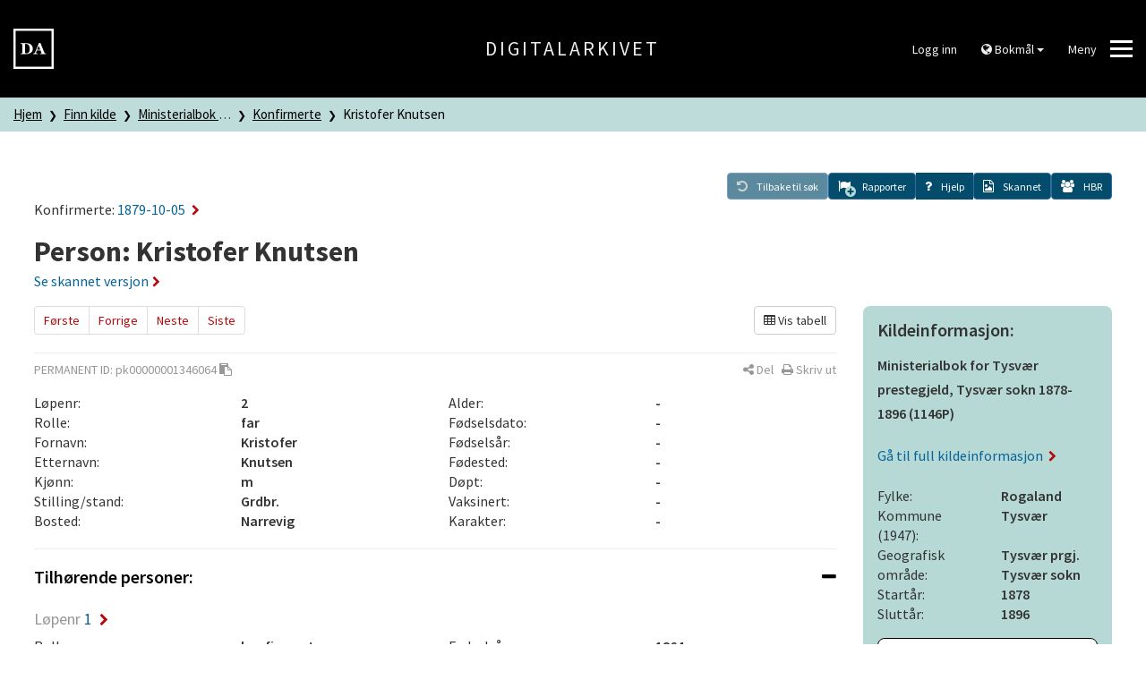

--- FILE ---
content_type: text/html; charset=UTF-8
request_url: https://www.digitalarkivet.no/view/279/pk00000001346064
body_size: 6779
content:


<!DOCTYPE html>
<html lang="no">
	<head>
		<script>
			window.dataLayer = window.dataLayer || [];

			dataLayer.push({'pageType': 'Confirmation'});
		</script>

		<!--<script id="Cookiebot" src="https://consent.cookiebot.eu/uc.js" data-cbid="5622f35b-566a-4a66-9056-cddb1e043974" data-blockingmode="auto" type="text/javascript"></script>-->

		<!-- Google Tag Manager -->
		<script>(function(w,d,s,l,i){w[l]=w[l]||[];w[l].push({'gtm.start':
		new Date().getTime(),event:'gtm.js'});var f=d.getElementsByTagName(s)[0],
		j=d.createElement(s),dl=l!='dataLayer'?'&l='+l:'';j.async=true;j.src=
		'https://www.googletagmanager.com/gtm.js?id='+i+dl;f.parentNode.insertBefore(j,f);
		})(window,document,'script','dataLayer','GTM-N6ZXZ22');</script>
		<!-- End Google Tag Manager -->
		<meta charset="utf-8">
		<meta http-equiv="X-UA-Compatible" content="IE=edge">
		<meta name="viewport" content="width=device-width, initial-scale=1">
		<title>Kristofer Knutsen -  Ministerialbok for Tysvær prestegjeld, Tysvær sokn 1878-1896 (1146P) - Digitalarkivet</title>
		<link href="https://www.digitalarkivet.no/assets/css/main-a2ef51f813.css" rel="stylesheet">

		<link rel="icon" sizes="192x192" href="https://www.digitalarkivet.no/assets/images/logo/android-icon-192x192.png">
		<link rel="apple-touch-icon-precomposed" sizes="180x180" href="https://www.digitalarkivet.no/assets/images/logo/apple-icon-180x180.png">
		<link rel="apple-touch-icon-precomposed" sizes="152x152" href="https://www.digitalarkivet.no/assets/images/logo/apple-icon-152x152.png">
		<link rel="apple-touch-icon-precomposed" sizes="144x144" href="https://www.digitalarkivet.no/assets/images/logo/apple-icon-144x144.png">
		<link rel="apple-touch-icon-precomposed" sizes="120x120" href="https://www.digitalarkivet.no/assets/images/logo/apple-icon-120x120.png">
		<link rel="apple-touch-icon-precomposed" sizes="114x114" href="https://www.digitalarkivet.no/assets/images/logo/apple-icon-114x114.png">
		<link rel="apple-touch-icon-precomposed" sizes="76x76" href="https://www.digitalarkivet.no/assets/images/logo/apple-icon-76x76.png">
		<link rel="apple-touch-icon-precomposed" sizes="72x72" href="https://www.digitalarkivet.no/assets/images/logo/apple-icon-72x72.png">
		<link rel="apple-touch-icon-precomposed" href="https://www.digitalarkivet.no/assets/images/logo/apple-icon-57x57.png">
		<link rel="alternate" type="application/rss+xml" href="https://www.digitalarkivet.no/content/news/feed">
		
		<meta name="description" content="Digitalarkivet er Nasjonalarkivets publiseringskanal for arkivmateriale. Digitalarkivet er gratis å bruke og tilgjengelig for alle.">
		<meta name="theme-color" content="#000000">
		<meta name="msapplication-TileColor" content="#000000">
		<meta name="msapplication-TileImage" content="https://www.digitalarkivet.no/assets/images/logoms-icon-144x144.png">
		<meta property="og:image" content="https://www.digitalarkivet.no/assets/images/logo/logo200.png">
		<meta property="og:url" content="https://www.digitalarkivet.no/view/279/pk00000001346064">
		
		<!-- Hotjar Tracking Code for https://www.digitalarkivet.no -->
		<script>
			(function(h,o,t,j,a,r){
				h.hj=h.hj||function(){(h.hj.q=h.hj.q||[]).push(arguments)};
				h._hjSettings={hjid:3875131,hjsv:6};
				a=o.getElementsByTagName('head')[0];
				r=o.createElement('script');r.async=1;
				r.src=t+h._hjSettings.hjid+j+h._hjSettings.hjsv;
				a.appendChild(r);
			})(window,document,'https://static.hotjar.com/c/hotjar-','.js?sv=');
		</script>

	</head>
	<body data-path="/view/279/pk00000001346064">
		<!-- Google Tag Manager (noscript) -->
		<noscript><iframe src="https://www.googletagmanager.com/ns.html?id=GTM-N6ZXZ22"
		height="0" width="0" style="display:none;visibility:hidden"></iframe></noscript>
		<!-- End Google Tag Manager (noscript) -->
					
			<header class="hidden-print">
	<div class="header">
		<div class="container-fluid">
			<div class="row v-align">

				<div class="logo col-md-4 col-sm-4 col-xs-4">
					<a id="digitalarkivet-image-logo" href="https://www.digitalarkivet.no/" tabindex="0">
						<img class="site-logo"  alt="Digitalarkivet" src="https://www.digitalarkivet.no/assets/images/logo/logo90.png">
					</a>
				</div>

				<div class="name col-md-4 hidden-sm hidden-xs">
					<a id="digitalarkivet-text-logo" href="https://www.digitalarkivet.no/">Digitalarkivet</a>
				</div>

				<div class="menu col-md-4 col-sm-8 col-xs-8">
					<div class="dropdown">
													<a class="btn btn-default" href="https://login.digitalarkivet.no/login?back_to=3959e4c13810481f015ec6728254583ac1153cc4bbc35733ae3ce517e80e87c1https%3A%2F%2Fwww.digitalarkivet.no%2Fview%2F279%2Fpk00000001346064">Logg inn</a>
											</div>

					<div class="dropdown hidden-xs hidden-sm hidden-md">
						<button class="btn btn-default dropdown-toggle" type="button" id="language-menu" data-toggle="dropdown" aria-haspopup="true" aria-expanded="true">
							<i class="fa fa-globe" aria-hidden="true"></i>
															Bokmål														<span class="caret"></span>
						</button>
						<ul class="dropdown-menu dropdown-menu-right" aria-labelledby="language-menu">
							<li><a href="https://www.digitalarkivet.no/" data-current="https://www.digitalarkivet.no/view/279/pk00000001346064" data-checked="0">Bokmål</a></li>
							<li><a href="https://www.digitalarkivet.no/nn/" data-current="https://www.digitalarkivet.no/nn/view/279/pk00000001346064" data-checked="0">Nynorsk</a></li>
							<li><a href="https://www.digitalarkivet.no/en/" data-current="https://www.digitalarkivet.no/en/view/279/pk00000001346064" data-checked="0">English</a></li>
						</ul>
					</div>

					<button class="btn btn-default hamburger hamburger--squeeze" type="button" id="toggle-mega-menu" aria-labelledby="hamburger-label" aria-controls="menu">
						<span id="hamburger-label" class="menu-label pull-left hidden-xs">Meny</span>
						<span class="hamburger-box">
							<span class="hamburger-inner"></span>
						</span>
					</button>
				</div>

			</div>
		</div>
	</div>
	<nav>
		<div id="menu" class="menu nav-menu">
	<div class="container">
		<div class="row nav-item">
			<div class="col-xs-12">
				<form action="https://www.digitalarkivet.no/content/search" method="GET" class="searchform" role="search">
					<div class="input-group">
						<input type="search" class="form-control" placeholder="Søk etter artikler" name="s" autocomplete="off"/>
						<div class="input-group-btn">
							<button class="btn" type="submit"><i class="fa fa-search"></i></button>
						</div>
					</div>
				</form>
			</div>
		</div>
		<div class="row nav-item visible-xs visible-sm visible-md">
			<ul class="menu-level-1 sub-nav" role="menu">
				<li class="col-xs-12 col-sm-6 col-md-4 sub-nav-group">
					<div>
						<ul class="menu-level-2 language">
							<li>
								<a href="https://www.digitalarkivet.no/" class="selected">Bokmål</a>
							</li>
							<li>
								<a href="https://www.digitalarkivet.no/nn/">Nynorsk</a>
							</li>
							<li>
								<a href="https://www.digitalarkivet.no/en/">English</a>
							</li>
						</ul>
					</div>
				</li>
			</ul>
		</div>
					<div class="row nav-item">
				<ul class="menu-level-1 sub-nav" role="menu">
											<li class="col-xs-12 col-sm-6 col-md-4 sub-nav-group">
							<div>
								<ul class="menu-level-2">
																														<li>
												<a href="https://www.arkivverket.no"><span>arkivverket.no</span></a>
											</li>
																																								<li>
												<a href="https://www.digitalarkivet.no/actors/"><span>Bidragsytere</span></a>
											</li>
																											</ul>
							</div>
						</li>
											<li class="col-xs-12 col-sm-6 col-md-4 sub-nav-group">
							<div>
								<ul class="menu-level-2">
																														<li>
												<a href="https://www.digitalarkivet.no/content/2"><span>Vil du bidra?</span></a>
											</li>
																																								<li>
												<a href="https://www.digitalarkivet.no/content/89"><span>Digitalpensjonatet</span></a>
											</li>
																																								<li>
												<a href="https://www.digitalarkivet.no/content/519"><span>Selvbetjent publisering</span></a>
											</li>
																											</ul>
							</div>
						</li>
											<li class="col-xs-12 col-sm-6 col-md-4 sub-nav-group">
							<div>
								<ul class="menu-level-2">
																														<li>
												<a href="https://www.digitalarkivet.no/content/about-da"><span>Informasjon om Digitalarkivet</span></a>
											</li>
																																								<li>
												<a href="https://www.digitalarkivet.no/content/contact-da"><span>Kontakt oss</span></a>
											</li>
																											</ul>
							</div>
						</li>
									</ul>
			</div>
			</div>
</div>	</nav>
</header>		
		

<div class="breadcrumb-container">
	<nav>
		<div class="breadcrumbs">
			<div class="container-fluid">
				<div class="row">
					<div class="col-xs-12">
						<ul class="da-breadcrumb">
							<li>
								<a href="https://www.digitalarkivet.no/">Hjem</a>
							</li>
							
	<li title="Finn kilde">
		<a href="https://www.digitalarkivet.no/search/sources">Finn kilde</a>
	</li>

			<li title="Ministerialbok for Tysvær prestegjeld, Tysvær sokn 1878-1896 (1146P)">
			<a href="https://www.digitalarkivet.no/source/6360">Ministerialbok for Tysvær prestegjeld, Tysvær sokn 1878-1896 (1146P)</a>
		</li>
			<li title="Konfirmerte">
			<a href="https://www.digitalarkivet.no/view/277/hk00000000586529">Konfirmerte</a>
		</li>
			<li title="Kristofer Knutsen">
			<a href="https://www.digitalarkivet.no/view/279/pk00000001346064">Kristofer Knutsen</a>
		</li>
	
					  </ul>
					</div>
				</div>
			</div>
		</div>
	<nav>
</div>
<article>
	<div class="data-view">
		<div class="container-fluid limit info">
							<div class="parent-post">
					<h4>Konfirmerte:
						<a href="https://www.digitalarkivet.no/view/277/hk00000000586529">
															1879-10-05														<i class="fa fa-chevron-right" aria-hidden="true"></i>
						</a>
					</h4>
				</div>
						<div class="toolbar hidden-print">
	<a class="btn btn-primary back disabled" id="backToSearch" role="button" href="#" aria-label="Tilbake til søk">
		<span class="fa-stack">
			<i class="fa fa-undo" aria-hidden="true"></i>
		</span>
		<span class="toolbar-label">Tilbake til søk</span>
	</a>
	<div>

	</div>
	<a class="report btn btn-primary" id="showReports" role="button" href="#" data-url="https://www.digitalarkivet.no/report/object/pk00000001346064" data-objectref="pk00000001346064" aria-expanded="false" aria-label="Rapporter" aria-controls="reportpanel">
		<span class="fa-stack">
				<div class="reports-icon-numbered hidden" data-toggle="tooltip" data-placement="top" title="0 korrekturer 0 merknader">
					<i class="fa fa-flag"></i>
					<i class="correction fa fa-circle fa-sub"></i>
					<span class="number-correction fa-sub">0</span>
					<i class="remark fa fa-circle fa-sub"></i>
					<span class="number-remark fa-sub">0</span>
				</div>
				<div class="reports-icon-plus ">
					<i class="add fa fa-flag"></i>
					<i class="add fa fa-plus-circle fa-sub"></i>
				</div>
		</span>
		<span class="toolbar-label">Rapporter</span>
	</a>
	<a class="toolbar-help" role="button" data-toggle="collapse" href="#helpbox" aria-expanded="false" aria-label="Hjelp" aria-controls="helpbox">
		<span class="fa-stack">
			<i class="fa fa-question"></i>
		</span>
		<span class="toolbar-label">Hjelp</span>
	</a>
	<div id="helpbox" class="toolbar-helpbox aside collapse helpbox">
    <div class="content">
        <h3>Hjelp</h3>
        <ul>
            <li><a href="https://www.digitalarkivet.no/content/our-searches"><i class="fa fa-chevron-right" aria-hidden="true"></i>Veiledninger søkbart materiale</a></li>
            <li><a href="https://www.digitalarkivet.no/content/variantsok"><i class="fa fa-chevron-right" aria-hidden="true"></i>Treff i ulike skrivemåter av navn</a></li>
            <li><a href="https://www.digitalarkivet.no/content/1510"><i class="fa fa-chevron-right" aria-hidden="true"></i>Forkortelser I søkbare folketellinger</a></li>
			<li><a href="https://www.digitalarkivet.no/content/1513"><i class="fa fa-chevron-right" aria-hidden="true"></i>Korrekturar og merknadar</a></li>
        </ul>
        <hr class="divider light">
        <div class="clearfix">
            <button type="button" class="pull-right" data-toggle="collapse" href="#helpbox" aria-label="Lukk" aria-controls="helpbox">
                <i class="fa fa-times" aria-hidden="true"></i>
                <span>Lukk</span>
            </button>
        </div>
    </div>
</div>	<a class="scans  btn btn-primary" id="scannedImageLink" role="button" href="https://media.digitalarkivet.no/kb20070220610587" data-scans="[&quot;kb20070220610587&quot;]">
		<span class="fa-stack">
			<i class="fa fa-file-image-o"></i> 
		</span>
		<span class="toolbar-label">Skannet</span>
	</a>
	<a class="HBR btn btn-primary disabled" id="HBR" role="button" href="#" data-is-person="1" data-hbr-api="https://www.digitalarkivet.no/proxy/hbr/pk00000001346064" data-hbr-link="http://www.histreg.no/index.php/person/daid/pk00000001346064" aria-label="ui.hbr" data-toggle="tooltip" data-placement="top" title="Historisk befolkningsregister">
		<span class="fa-stack">
			<i class="fa fa-users"></i>
		</span>
		<span class="toolbar-label">HBR</span>
	</a>
</div>
			<div class="heading">
				<h1>
										Person: Kristofer Knutsen				</h1>
									<a href="https://media.digitalarkivet.no/kb20070220610587">Se skannet versjon<i class="fa fa-chevron-right" aria-hidden="true"></i></a>
							</div>
		</div>
	</div>

	<div class="data-view">
		<div class="container-fluid limit">
			<div class="row">
				<div class="left-view-column col-xs-12 col-sm-8 col-lg-9">
					<div class="row hidden-print">
						<div class="col-xs-12 ">
							<ul class="pagination">
	<li>
		<a href="https://www.digitalarkivet.no/view/279/pk00000001346063">Første</a>
	</li>
	<li>
		<a href="https://www.digitalarkivet.no/view/279/pk00000001346063">Forrige</a>
	</li>
	<li>
		<a href="https://www.digitalarkivet.no/view/279/pk00000001346065">Neste</a>
	</li>
	<li>
		<a href="https://www.digitalarkivet.no/view/279/pk00000001346065">Siste</a>
	</li>
</ul>															<div class="view-mode pull-right">
	<a href="#" id="viewModeToggle" class="btn btn-default reset pull-right">
			<i class='fa fa-table'></i>  Vis tabell		</a>
</div>														
<div class="row">
	<div class="col-xs-12">
		<div class="publish-share">
			<div class="row">
				<div class="col-xs-9 shared">
						<span class="uppercase">Permanent ID: </span>
	<span id="permanentId">pk00000001346064</span>
	<a data-role="clipboard" data-clipboard-target="#permanentId" class="copy hidden" data-clipboard-success="Kopiert til utklippstavle" data-clipboard-no-support="ui.clipboard_no_support" data-placement="bottom" title="Klikk for å kopiere permanent id til utklippstavle"><i class="fa fa-clipboard hidden-xs"></i></a>
				</div>
				<div class="col-xs-3 hidden-print">
					<div class="pull-right text-nowrap">
						<a class="share-toggle" data-placement="bottom" title="Del" data-popover-content="#content-share" data-toggle="popover" data-source="inline" role="button" aria-label="Del"><i class="fa fa-share-alt" aria-hidden="true"></i><span class="hidden-xs"> Del</span></a>
						<div id="content-share" class="hidden" aria-hidden="true">
							<div class="content-share">
								<div class="social">
									<div class="btn-group" role="group" aria-label="Del">
										<a class="btn btn-default email" title="E-post" href="mailto:?body=https://www.digitalarkivet.no/pk00000001346064">
											<i class="fa fa-envelope" aria-hidden="true"></i>
										</a>
										<a class="btn btn-default facebook pop-up" title="Facebook" href="http://www.facebook.com/sharer.php?u=https://www.digitalarkivet.no/pk00000001346064">
											<i class="fa fa-facebook-official" aria-hidden="true"></i>
										</a>
										<a class="btn btn-default twitter pop-up" title="Twitter" href="http://twitter.com/intent/tweet?text=https://www.digitalarkivet.no/pk00000001346064">
											<i class="fa fa-twitter" aria-hidden="true"></i>
										</a>
									</div>
								</div>
								<div class="url">
									<div class="input-group">
										<span class="input-group-addon" id="basic-addon1"><i class="fa fa-link" aria-hidden="true"></i></span>
										<input id="share-url" class="form-control" type="text" value="https://www.digitalarkivet.no/pk00000001346064" spellcheck="false" autocomplete="off">
									</div>
								</div>
							</div>
						</div>
						&nbsp;
						<a class="print" title="Skriv ut" href="#" role="button"><i class="fa fa-print" aria-hidden="true"></i><span class="hidden-xs"> Skriv ut</span></a>
					</div>
				</div>
			</div>
		</div>
	</div>
</div>						</div>
					</div>
					<div class="row">
						<div class="col-xs-12">
							<div class="row">
																<div class="col-xs-12 col-sm-6">
																		<div class="row">
										<div class="col-xs-12 col-sm-6">Løpenr:</div>
										<div class="col-xs-12 col-sm-6 ssp-semibold">2</div>
									</div>
																		<div class="row">
										<div class="col-xs-12 col-sm-6">Rolle:</div>
										<div class="col-xs-12 col-sm-6 ssp-semibold">far</div>
									</div>
																		<div class="row">
										<div class="col-xs-12 col-sm-6">Fornavn:</div>
										<div class="col-xs-12 col-sm-6 ssp-semibold">Kristofer</div>
									</div>
																		<div class="row">
										<div class="col-xs-12 col-sm-6">Etternavn:</div>
										<div class="col-xs-12 col-sm-6 ssp-semibold">Knutsen</div>
									</div>
																		<div class="row">
										<div class="col-xs-12 col-sm-6">Kjønn:</div>
										<div class="col-xs-12 col-sm-6 ssp-semibold">m</div>
									</div>
																		<div class="row">
										<div class="col-xs-12 col-sm-6">Stilling/stand:</div>
										<div class="col-xs-12 col-sm-6 ssp-semibold">Grdbr.</div>
									</div>
																		<div class="row">
										<div class="col-xs-12 col-sm-6">Bosted:</div>
										<div class="col-xs-12 col-sm-6 ssp-semibold">Narrevig</div>
									</div>
																	</div>
																<div class="col-xs-12 col-sm-6">
																		<div class="row">
										<div class="col-xs-12 col-sm-6">Alder:</div>
										<div class="col-xs-12 col-sm-6 ssp-semibold">-</div>
									</div>
																		<div class="row">
										<div class="col-xs-12 col-sm-6">Fødselsdato:</div>
										<div class="col-xs-12 col-sm-6 ssp-semibold">-</div>
									</div>
																		<div class="row">
										<div class="col-xs-12 col-sm-6">Fødselsår:</div>
										<div class="col-xs-12 col-sm-6 ssp-semibold">-</div>
									</div>
																		<div class="row">
										<div class="col-xs-12 col-sm-6">Fødested:</div>
										<div class="col-xs-12 col-sm-6 ssp-semibold">-</div>
									</div>
																		<div class="row">
										<div class="col-xs-12 col-sm-6">Døpt:</div>
										<div class="col-xs-12 col-sm-6 ssp-semibold">-</div>
									</div>
																		<div class="row">
										<div class="col-xs-12 col-sm-6">Vaksinert:</div>
										<div class="col-xs-12 col-sm-6 ssp-semibold">-</div>
									</div>
																		<div class="row">
										<div class="col-xs-12 col-sm-6">Karakter:</div>
										<div class="col-xs-12 col-sm-6 ssp-semibold">-</div>
									</div>
																	</div>
															</div>
						</div>
					</div>

					<hr>

					<div class="row">
						<div class="col-xs-12">
							
																								<div class="panel-group" id="section-0" role="tablist" aria-multiselectable="true">
	<div class="panel panel-default">
		<div class="panel-heading" role="tab" id="heading-section-0">
			<h4 class="panel-title">
				<a role="button" data-toggle="collapse" data-parent="#section-0" href="#collapse-section-0" aria-expanded="true" aria-controls="collapse-section-0">
					<span class="pull-right toggle-icons">
						<i class="fa fa-plus hide" aria-hidden="true"></i>
						<i class="fa fa-minus" aria-hidden="true"></i>
					</span>
					Tilhørende personer:
				</a>
			</h4>
		</div>
		<div id="collapse-section-0" class="panel-collapse collapse in" role="tabpanel" aria-labelledby="heading-section-0">
			<div class="panel-body">
				<div data-role="container">
						<div class="data-item">
					<h4>
				<a href="https://www.digitalarkivet.no/view/279/pk00000001346063">
					<span class="de-emphasized">Løpenr</span>
					1					<i class="fa fa-chevron-right" aria-hidden="true"></i>
				</a>
			</h4>

			<div class="row">
				
									<div class="col-xs-12 col-md-6">
						<div class="row">
															<div class="col-xs-12 col-md-6">
									Rolle:
								</div>
								<div class="col-xs-12 col-md-6 ssp-semibold">
									konfirmant								</div>
															<div class="col-xs-12 col-md-6">
									Navn:
								</div>
								<div class="col-xs-12 col-md-6 ssp-semibold">
									Eli Karine Kristofersdt.								</div>
															<div class="col-xs-12 col-md-6">
									Stilling/stand:
								</div>
								<div class="col-xs-12 col-md-6 ssp-semibold">
									-								</div>
													</div>
					</div>
									<div class="col-xs-12 col-md-6">
						<div class="row">
															<div class="col-xs-12 col-md-6">
									Fødselsår:
								</div>
								<div class="col-xs-12 col-md-6 ssp-semibold">
									1864								</div>
															<div class="col-xs-12 col-md-6">
									Fødested:
								</div>
								<div class="col-xs-12 col-md-6 ssp-semibold">
									Narrevig								</div>
															<div class="col-xs-12 col-md-6">
									Bosted:
								</div>
								<div class="col-xs-12 col-md-6 ssp-semibold">
									Narrevig								</div>
													</div>
					</div>
							</div>
			</div>
	<div class="data-item current">
					<h4>
				<a href="https://www.digitalarkivet.no/view/279/pk00000001346064">
					<span class="de-emphasized">Løpenr</span>
					2					<i class="fa fa-chevron-right" aria-hidden="true"></i>
				</a>
			</h4>

			<div class="row">
				
									<div class="col-xs-12 col-md-6">
						<div class="row">
															<div class="col-xs-12 col-md-6">
									Rolle:
								</div>
								<div class="col-xs-12 col-md-6 ssp-semibold">
									far								</div>
															<div class="col-xs-12 col-md-6">
									Navn:
								</div>
								<div class="col-xs-12 col-md-6 ssp-semibold">
									Kristofer Knutsen								</div>
															<div class="col-xs-12 col-md-6">
									Stilling/stand:
								</div>
								<div class="col-xs-12 col-md-6 ssp-semibold">
									Grdbr.								</div>
													</div>
					</div>
									<div class="col-xs-12 col-md-6">
						<div class="row">
															<div class="col-xs-12 col-md-6">
									Fødselsår:
								</div>
								<div class="col-xs-12 col-md-6 ssp-semibold">
									-								</div>
															<div class="col-xs-12 col-md-6">
									Fødested:
								</div>
								<div class="col-xs-12 col-md-6 ssp-semibold">
									-								</div>
															<div class="col-xs-12 col-md-6">
									Bosted:
								</div>
								<div class="col-xs-12 col-md-6 ssp-semibold">
									Narrevig								</div>
													</div>
					</div>
							</div>
			</div>
	<div class="data-item">
					<h4>
				<a href="https://www.digitalarkivet.no/view/279/pk00000001346065">
					<span class="de-emphasized">Løpenr</span>
					3					<i class="fa fa-chevron-right" aria-hidden="true"></i>
				</a>
			</h4>

			<div class="row">
				
									<div class="col-xs-12 col-md-6">
						<div class="row">
															<div class="col-xs-12 col-md-6">
									Rolle:
								</div>
								<div class="col-xs-12 col-md-6 ssp-semibold">
									mor								</div>
															<div class="col-xs-12 col-md-6">
									Navn:
								</div>
								<div class="col-xs-12 col-md-6 ssp-semibold">
									Marthe Rasmusdt.								</div>
															<div class="col-xs-12 col-md-6">
									Stilling/stand:
								</div>
								<div class="col-xs-12 col-md-6 ssp-semibold">
									Hst.								</div>
													</div>
					</div>
									<div class="col-xs-12 col-md-6">
						<div class="row">
															<div class="col-xs-12 col-md-6">
									Fødselsår:
								</div>
								<div class="col-xs-12 col-md-6 ssp-semibold">
									-								</div>
															<div class="col-xs-12 col-md-6">
									Fødested:
								</div>
								<div class="col-xs-12 col-md-6 ssp-semibold">
									-								</div>
															<div class="col-xs-12 col-md-6">
									Bosted:
								</div>
								<div class="col-xs-12 col-md-6 ssp-semibold">
									Narrevig								</div>
													</div>
					</div>
							</div>
			</div>
				</div>
							</div>
		</div>
	</div>
</div>																																<div class="panel-group" id="section-1" role="tablist" aria-multiselectable="true">
	<div class="panel panel-default">
		<div class="panel-heading" role="tab" id="heading-section-1">
			<h4 class="panel-title">
				<a role="button" data-toggle="collapse" data-parent="#section-1" href="#collapse-section-1" aria-expanded="true" aria-controls="collapse-section-1">
					<span class="pull-right toggle-icons">
						<i class="fa fa-plus hide" aria-hidden="true"></i>
						<i class="fa fa-minus" aria-hidden="true"></i>
					</span>
					Konfirmerte:
				</a>
			</h4>
		</div>
		<div id="collapse-section-1" class="panel-collapse collapse in" role="tabpanel" aria-labelledby="heading-section-1">
			<div class="panel-body">
				<div class="row">
											<div class="col-xs-12 col-sm-6">
															<div class="row">
									<div class="col-xs-6 col-sm-3">Side:</div>
									<div class="col-xs-6 col-sm-3 ssp-semibold">101</div>
								</div>
															<div class="row">
									<div class="col-xs-6 col-sm-3">Løpenr:</div>
									<div class="col-xs-6 col-sm-3 ssp-semibold">17</div>
								</div>
															<div class="row">
									<div class="col-xs-6 col-sm-3">År:</div>
									<div class="col-xs-6 col-sm-3 ssp-semibold">1879</div>
								</div>
													</div>
											<div class="col-xs-12 col-sm-6">
															<div class="row">
									<div class="col-xs-6 col-sm-3">Sogn/kirke:</div>
									<div class="col-xs-6 col-sm-3 ssp-semibold">Tysvær</div>
								</div>
															<div class="row">
									<div class="col-xs-6 col-sm-3">Konfirmasjonsdato:</div>
									<div class="col-xs-6 col-sm-3 ssp-semibold">10-05</div>
								</div>
															<div class="row">
									<div class="col-xs-6 col-sm-3">Merknader:</div>
									<div class="col-xs-6 col-sm-3 ssp-semibold">-</div>
								</div>
													</div>
									</div>
			</div>
		</div>
	</div>
</div>															
						</div>
					</div>
				</div>
				<div class="right-view-column col-xs-12 col-sm-4 col-lg-3">
					
	<div class="infobox">
	<h4 class="title">Kildeinformasjon:</h4>

	<p class="ssp-semibold">Ministerialbok for Tysvær prestegjeld, Tysvær sokn 1878-1896 (1146P)</p>

	<p class="hidden-print">
		<a id="source-link" data-sourceid="6360" href="https://www.digitalarkivet.no/source/6360">
			Gå til full kildeinformasjon <i class="fa fa-chevron-right" aria-hidden="true"></i>
		</a>
	</p>

		<div class="row">
		<div class="col-xs-6">Fylke:</div>
		<div class="col-xs-6 ssp-semibold">Rogaland</div>
	</div>
	
			<div class="row">
			<div class="col-xs-6">Kommune (1947):</div>
			<div class="col-xs-6 ssp-semibold">Tysvær</div>
		</div>
	
			<div class="row">
			<div class="col-xs-6">Geografisk område:</div>
			<div class="col-xs-6 ssp-semibold">
									Tysvær prgj.<br />
									Tysvær sokn<br />
							</div>
		</div>
	
	<div class="row">
		<div class="col-xs-6">Startår:</div>
		<div class="col-xs-6 ssp-semibold">1878</div>
	</div>

	<div class="row">
		<div class="col-xs-6">Sluttår:</div>
		<div class="col-xs-6 ssp-semibold">1896</div>
	</div>

	
		<div class="parent">
			<h4 class="title">Konfirmerte:</h4>
			<p>
				<a href="https://www.digitalarkivet.no/view/277/hk00000000586529">
					1879-10-05					<i class="fa fa-chevron-right" aria-hidden="true"></i>
				</a>
			</p>

							<div class="row">
					<div class="col-xs-12 col-sm-6">Sogn/kirke:</div>
					<div class="col-xs-12 col-sm-6 ssp-semibold">Tysvær</div>
				</div>
							<div class="row">
					<div class="col-xs-12 col-sm-6">Side:</div>
					<div class="col-xs-12 col-sm-6 ssp-semibold">101</div>
				</div>
							<div class="row">
					<div class="col-xs-12 col-sm-6">Løpenr:</div>
					<div class="col-xs-12 col-sm-6 ssp-semibold">17</div>
				</div>
					</div>

	</div>
						<div class="card">
		<div class="top heading grey">Bidragsytere</div>
		<div class="content no-min-height">
																												<div class="row">
																								<div class="col-xs-6">Dødfødte:</div>
								<div class="col-xs-6 ssp-semibold">
																																																	<a href="https://www.digitalarkivet.no/actors/281/john-r%C3%B8nnevik">
												John Rønnevik											</a>																																																		</div>
							</div>
																																												<div class="row">
																								<div class="col-xs-6">Fødte og døpte:</div>
								<div class="col-xs-6 ssp-semibold">
																																																	<a href="https://www.digitalarkivet.no/actors/281/john-r%C3%B8nnevik">
												John Rønnevik											</a>																																																		</div>
							</div>
																																	<div class="row">
																								<div class="col-xs-6">Døde og begravde:</div>
								<div class="col-xs-6 ssp-semibold">
																																																	<a href="https://www.digitalarkivet.no/actors/952/amf---ancestry-myheritage-og-familysearch">
												AMF - Ancestry, MyHeritage og FamilySearch											</a>																																																		</div>
							</div>
																																																			<div class="row">
																								<div class="col-xs-6">Konfirmerte:</div>
								<div class="col-xs-6 ssp-semibold">
																																																	<a href="https://www.digitalarkivet.no/actors/281/john-r%C3%B8nnevik">
												John Rønnevik											</a>																																																		</div>
							</div>
																																																			<div class="row">
																								<div class="col-xs-6">Viede:</div>
								<div class="col-xs-6 ssp-semibold">
																																																	<a href="https://www.digitalarkivet.no/actors/952/amf---ancestry-myheritage-og-familysearch">
												AMF - Ancestry, MyHeritage og FamilySearch											</a>																																																		</div>
							</div>
																				</div>
	</div>

											<div class="card">
	<div class="top heading grey">Ansvarlig aktør</div>
	<div class="content no-min-height">

					
			<a class="ssp-semibold" href="https://www.nasjonalarkivet.no/besok-informasjon/lesesaler-og-bibliotek/">
				<i class="fa fa-chevron-right" aria-hidden="true"></i>
				Nasjonalarkivet (Stavanger)			</a>
		
		<hr>

		<div class="">Oppbevaringssted:</div>

					<a class="top-link ssp-semibold" href="https://www.digitalarkivet.no/actors/11/nasjonalarkivet-stavanger">
				<i class="fa fa-chevron-right" aria-hidden="true"></i>
				Nasjonalarkivet (Stavanger)			</a>

			</div>
</div>					
											<div class="card">
	<div class="top heading grey">Skannet versjon</div>
	<div class="content no-min-height">
					<a href="https://media.digitalarkivet.no/find/6360">
				<i class="fa fa-chevron-right" aria-hidden="true"></i>
				Vis innholdsside			</a><br>
		
		<a href="https://media.digitalarkivet.no/view/6360/1">
			<i class="fa fa-chevron-right" aria-hidden="true"></i>
			Vis første side		</a>

		
			<br><br>
			Bla i listemodus for			<br>

												<a href="https://media.digitalarkivet.no/view/6360/32918/1">
						<i class="fa fa-chevron-right" aria-hidden="true"></i>
						Dødfødte					</a>
					<br>
																<a href="https://media.digitalarkivet.no/view/6360/32919/1">
						<i class="fa fa-chevron-right" aria-hidden="true"></i>
						Fødte og døpte					</a>
					<br>
																<a href="https://media.digitalarkivet.no/view/6360/32916/1">
						<i class="fa fa-chevron-right" aria-hidden="true"></i>
						Døde og begravde					</a>
					<br>
																<a href="https://media.digitalarkivet.no/view/6360/32920/1">
						<i class="fa fa-chevron-right" aria-hidden="true"></i>
						Dagregister					</a>
					<br>
																<a href="https://media.digitalarkivet.no/view/6360/32921/1">
						<i class="fa fa-chevron-right" aria-hidden="true"></i>
						Innmeldte i statskirken					</a>
					<br>
																<a href="https://media.digitalarkivet.no/view/6360/32922/1">
						<i class="fa fa-chevron-right" aria-hidden="true"></i>
						Konfirmerte					</a>
					<br>
																<a href="https://media.digitalarkivet.no/view/6360/32924/1">
						<i class="fa fa-chevron-right" aria-hidden="true"></i>
						Utflyttede					</a>
					<br>
																<a href="https://media.digitalarkivet.no/view/6360/32925/1">
						<i class="fa fa-chevron-right" aria-hidden="true"></i>
						Utmeldte fra statskirken					</a>
					<br>
																<a href="https://media.digitalarkivet.no/view/6360/32926/1">
						<i class="fa fa-chevron-right" aria-hidden="true"></i>
						Viede					</a>
					<br>
							
			</div>
</div>					
									</div>
			</div>
		</div>
	</div>
</article>
<div id="reportpanel" class="collapse">
	<div class="container-fluid limit report">
		<a role="button" class="close-panel pull-right" data-toggle="collapse" href="#reportpanel" aria-label="Lukk" aria-controls="reportpanel">
			<i class="fa fa-times fa-lg"></i>
			<span class="hidden-xs">Lukk</span>
		</a>
		<div class="row">
			<div id="display-reports-container" class="col-xs-12 col-md-8 col-lg-7 col-md-offset-2">
				<div class="head">
					<h3>Rapporter</h3>
					<div class="add-report">
						<a href=#not-logged-in data-toggle=modal role="button"><i class="fa fa-plus-circle fa-lg" aria-hidden="true"></i>Legg til rapport</a>
					</div>
				</div>
				<div class="content">
					<hr class="divider">
					<h4 id="remarks-heading" class="hidden">Merknader: <span data-toggle="tooltip" data-placement="right" title="Det finnes tilleggsopplysninger"><i class="fa fa-question-circle"></i></span></h4>
					<div id="remarks-container" class="remarks" ></div>
					<hr id="report-type-divider" class="divider hidden">
					<h4 id="corrections-heading" class="hidden">Korrekturer: <span data-toggle="tooltip" data-placement="right" title="Melding om mulig feil i avskriften"><i class="fa fa-question-circle"></i></span></h4>
					<div id="corrections-container" class="corrections"></div>
				</div>
			</div>
			<!-- confirm delete -->
			<div id="confirm-delete-container" class="report-container col-xs-12 hidden">
				<div class="row">
					<div class="user-msg col-xs-12 col-md-6 col-md-offset-3">
						<span class="text-center">Er du sikker på at du vil slette rapporten?</span>
					</div>
					<div class="btn-group col-xs-12 col-sm-6 col-md-4 col-sm-offset-3 col-md-offset-4">
						<button class="report-prev-btn-1 btn btn-primary" type="button" role="button">Avbryt</button>
						<button id="confirm-delete-btn" class="btn btn-primary pull-right" type="submit" role="button" data-deleteurl="https://www.digitalarkivet.no/report/delete/{id}">Slett</button>
					</div>
				</div>
			</div>
			<!-- add new or edit report form -->
			<div id="add-report-container" class="report-container col-xs-12 col-md-10 col-lg-8 col-md-offset-1 col-lg-offset-2 hidden">
								<div class="row">
					<div class="user-msg col-xs-12 col-md-6 col-md-offset-3">
						Vennligst logg inn for å legge inn en rapport.					</div>
				</div>
							</div>
		</div>
	</div>
</div>
	<!-- Place modal outside report panel -->
	<div class="modal" id="not-logged-in" tabindex="-1" role="dialog" aria-hidden="true">
	  <div class="modal-dialog modal-sm">
		<div class="modal-content">
			<div class="modal-header">
			  <button type="button" class="close" data-dismiss="modal" aria-label="Close">
				<span aria-hidden="true">&times;</span>
			  </button>
			  <h5 class="modal-title">Ikke innlogget</h5>
			</div>
			<div class="modal-body">
			  <p>Du må logge inn for å legge inn en rapport.</p>
			  <p><a href="https://login.digitalarkivet.no/login?back_to=3959e4c13810481f015ec6728254583ac1153cc4bbc35733ae3ce517e80e87c1https%3A%2F%2Fwww.digitalarkivet.no%2Fview%2F279%2Fpk00000001346064">Logg inn</a></p>
			</div>
		</div>
	  </div>
	</div>


					<footer>
	<div class="social-links hidden-print">
		<div class="container">
			<ul>
				<li>
					<a href="https://www.facebook.com/arkivverket"><i class="fa fa-facebook-square" aria-hidden="true"></i> Facebook</a>
				</li>
				<li>
					<a href="https://forum.arkivverket.no"><i class="fa fa-comments" aria-hidden="true"></i> Forum</a>
				</li>
			</ul>
		</div>
	</div>

	<div class="info hidden-print">
		<div class="container">
			<p><span>Digitalarkivet er en tjeneste fra Nasjonalarkivet</span></p>
			<address>
				<p>
					<span class="ssp-light"><a class="ssp-light" href="https://www.digitalarkivet.no/content/contact-da">Kontakt oss</a></span>
				</p>

				<p><span class="ssp-light">Org. nr. 961 181 399</span></p>
			</address>
			<hr>
			<a class="hidden-print" href="https://www.digitalarkivet.no/content/privacy">Personvernerklæring</a>
							- <a class="hidden-print" href="https://uustatus.no/nb/erklaringer/publisert/46bb6f40-b7cb-486f-ba34-3e07acd02301">Tilgjengelighetserklæring</a>
					</div>
	</div>
</footer>		
		<script src="https://www.digitalarkivet.no/assets/js/main-8bf8bfedaa.js"></script>
	</body>
</html>